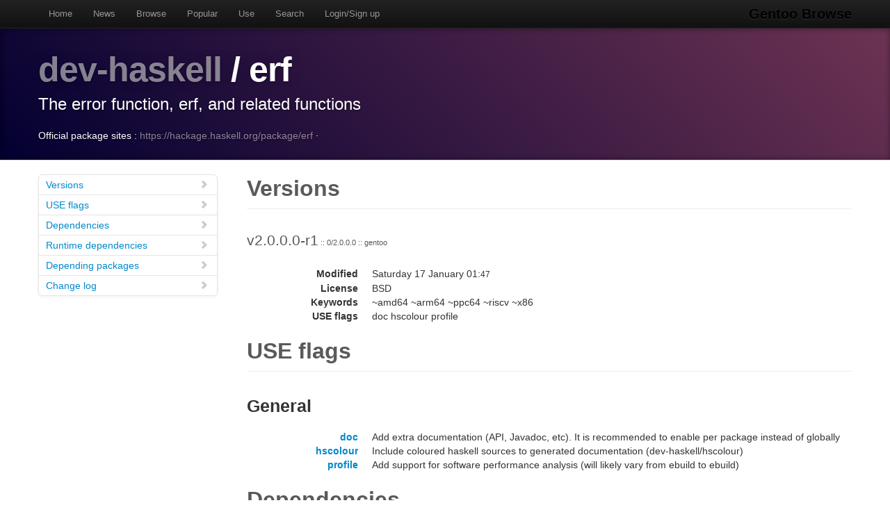

--- FILE ---
content_type: text/html
request_url: https://gentoobrowse.randomdan.homeip.net/packages/dev-haskell/erf
body_size: 3833
content:
<!DOCTYPE html>
<html lang="en"><head><meta charset="utf-8"><meta name="viewport" content="width=device-width, initial-scale=1"><link rel="shortcut icon" href="/img/glogo-small.png" type="image/png"><link rel="start" href="/"><link rel="search" href="/search"><link href="https://cdnjs.cloudflare.com/ajax/libs/twitter-bootstrap/2.3.2/css/bootstrap.min.css" rel="stylesheet" media="screen"><link href="https://cdnjs.cloudflare.com/ajax/libs/twitter-bootstrap/2.3.2/css/bootstrap-responsive.min.css" rel="stylesheet" media="screen"><link href="/css/general.css" rel="stylesheet" media="screen"><title>dev-haskell/erf Package Details · Gentoo Browse</title><meta name="description" content="Gentoo Linux package details for dev-haskell/erf: "></head><body data-spy="scroll" data-target=".bs-docs-sidebar"><nav class="navbar navbar-inverse navbar-fixed-top"><div class="navbar-inner"><div class="container"><button type="button" class="btn btn-navbar" data-toggle="collapse" data-target=".nav-collapse"><span class="icon-bar"> </span><span class="icon-bar"> </span><span class="icon-bar"> </span></button><a class="brand" href="/">Gentoo Browse</a><div class="nav-collapse collapse"><ul class="nav"><li><a accesskey="h" href="/">Home</a></li><li><a accesskey="n" href="/news">News</a></li><li><a accesskey="b" href="/packages">Browse</a></li><li><a accesskey="o" href="/packages/popular">Popular</a></li><li><a accesskey="u" href="/use">Use</a></li><li><a accesskey="s" href="#search" data-keyboard="true" data-toggle="modal" rel="nofollow">Search</a></li><li><a accesskey="l" href="#login" data-keyboard="true" data-toggle="modal" rel="nofollow">Login/Sign up</a></li></ul></div></div></div></nav><header class="jumbotron subhead"><div class="container"><h1><a href="/packages/dev-haskell" title="Other packages in the dev-haskell category">dev-haskell</a>
			/
			erf</h1><p class="lead">The error function, erf, and related functions</p><div>
				Official package sites :
				<a target="_blank" href="https://hackage.haskell.org/package/erf">https://hackage.haskell.org/package/erf</a>
					·
				</div></div></header><div class="container"><article class="row"><div class="span3 bs-docs-sidebar"><ul class="nav nav-list bs-docs-sidenav"><li><a href="#versions"><i class="icon-chevron-right"> </i>Versions</a></li><li><a href="#uses"><i class="icon-chevron-right"> </i>USE flags</a></li><li><a href="#deps"><i class="icon-chevron-right"> </i>Dependencies</a></li><li><a href="#rdeps"><i class="icon-chevron-right"> </i>Runtime dependencies</a></li><li><a href="#depees"><i class="icon-chevron-right"> </i>Depending packages</a></li><li><a href="#changelog"><i class="icon-chevron-right"> </i>Change log</a></li></ul></div><div class="span9"><section id="versions"><h2 class="page-header">Versions</h2><p class="lead">
					v2.0.0.0-r1<span class="ebuild-minor">
					:: 0/2.0.0.0
					:: gentoo</span></p><dl class="dl-horizontal"><dt>Modified</dt><dd><time datetime="">Saturday 17 January 01:<small>47</small></time></dd> <dt>License</dt><dd>BSD</dd><dt>Keywords</dt><dd>~amd64 ~arm64 ~ppc64 ~riscv ~x86 </dd><dt>USE flags</dt><dd>doc hscolour profile </dd></dl></section><section id="uses"><h2 class="page-header">USE flags</h2><h3>General</h3><dl class="dl-horizontal"><dt><a href="/use/doc">doc</a></dt><dd>Add extra documentation (API, Javadoc, etc). It is recommended to enable per package instead of globally</dd><dt><a href="/use/hscolour">hscolour</a></dt><dd>Include coloured haskell sources to generated documentation (dev-haskell/hscolour)</dd><dt><a href="/use/profile">profile</a></dt><dd>Add support for software performance analysis (will likely vary from ebuild to ebuild)</dd></dl></section><section id="deps"><h2 class="page-header">Dependencies</h2><p><a href="/packages/dev-haskell" title="The dev-haskell category contains libraries and utilities relevant to the Haskell programming language.">dev-haskell</a>
			/
			<a href="/packages/dev-haskell/cabal" title="A framework for packaging Haskell software">cabal</a>
			:
			A framework for packaging Haskell software</p><p><a href="/packages/dev-haskell" title="The dev-haskell category contains libraries and utilities relevant to the Haskell programming language.">dev-haskell</a>
			/
			<a href="/packages/dev-haskell/hscolour" title="Colourise Haskell code">hscolour</a>
			:
			Colourise Haskell code</p><p><a href="/packages/dev-lang" title="The dev-lang category contains various programming language implementations and related tools.">dev-lang</a>
			/
			<a href="/packages/dev-lang/ghc" title="The Glasgow Haskell Compiler">ghc</a>
			:
			The Glasgow Haskell Compiler</p></section><section id="rdeps"><h2 class="page-header">Runtime Dependencies</h2><p><a href="/packages/dev-lang" title="The dev-lang category contains various programming language implementations and related tools.">dev-lang</a>
			/
			<a href="/packages/dev-lang/ghc" title="The Glasgow Haskell Compiler">ghc</a>
			:
			The Glasgow Haskell Compiler</p></section><section id="depees"><h2 class="page-header">Depending packages</h2><p><a href="/packages/dev-haskell" title="The dev-haskell category contains libraries and utilities relevant to the Haskell programming language.">dev-haskell</a>
			/
			<a href="/packages/dev-haskell/hedgehog" title="Release with confidence">hedgehog</a>
			:
			Release with confidence</p><p><a href="/packages/dev-haskell" title="The dev-haskell category contains libraries and utilities relevant to the Haskell programming language.">dev-haskell</a>
			/
			<a href="/packages/dev-haskell/math-functions" title="Collection of tools for numeric computations">math-functions</a>
			:
			Collection of tools for numeric computations</p><p><a href="/packages/dev-haskell" title="The dev-haskell category contains libraries and utilities relevant to the Haskell programming language.">dev-haskell</a>
			/
			<a href="/packages/dev-haskell/statistics" title="A library of statistical types, data, and functions">statistics</a>
			:
			A library of statistical types, data, and functions</p></section><section id="changelog"><h2 class="page-header">Change logs</h2><dl class="dl-horizontal"><dt><time datetime="2024-10-01T21:18:52">01 October 2024</time></dt><dd><a href="
									mailto:repomirrorci@gentoo.org">Repository mirror &amp; CI</a><span class="repo"> · gentoo</span><br>Merge updates from master</dd><dt><time datetime="2024-09-09T21:36:19">09 September 2024</time></dt><dd><a href="
									mailto:mattst88@gentoo.org">Matt Turner</a><span class="repo"> · gentoo</span><br>dev-haskell/*: Drop stable keywords<br>Signed-off-by: Matt Turner &lt;mattst88@gentoo.org&gt;</dd><dt><time datetime="2023-10-23T03:31:53">23 October 2023</time></dt><dd><a href="
									mailto:repomirrorci@gentoo.org">Repository mirror &amp; CI</a><span class="repo"> · gentoo</span><br>Merge updates from master</dd><dt><time datetime="2023-10-03T05:07:14">03 October 2023</time></dt><dd><a href="
									mailto:hololeap@protonmail.com">hololeap</a><span class="repo"> · gentoo</span><br>dev-haskell/erf: Refresh ebuild<br>Signed-off-by: hololeap &lt;hololeap@protonmail.com&gt;
Signed-off-by: Sam James &lt;sam@gentoo.org&gt;</dd><dt><time datetime="2023-03-17T18:32:02">17 March 2023</time></dt><dd><a href="
									mailto:repomirrorci@gentoo.org">Repository mirror &amp; CI</a><span class="repo"> · gentoo</span><br>Merge updates from master</dd><dt><time datetime="2023-03-15T23:30:55">15 March 2023</time></dt><dd><a href="
									mailto:hololeap@users.noreply.github.com">hololeap</a><span class="repo"> · gentoo</span><br>dev-haskell/erf: Stabilize for amd64<br>Signed-off-by: hololeap &lt;hololeap@users.noreply.github.com&gt;
Signed-off-by: Sam James &lt;sam@gentoo.org&gt;</dd><dt><time datetime="2022-10-06T06:18:50">06 October 2022</time></dt><dd><a href="
									mailto:repomirrorci@gentoo.org">Repository mirror &amp; CI</a><span class="repo"> · gentoo</span><br>Merge updates from master</dd><dt><time datetime="2022-09-17T04:22:35">17 September 2022</time></dt><dd><a href="
									mailto:matoro@users.noreply.github.com">matoro</a><span class="repo"> · gentoo</span><br>dev-haskell/erf: keyword 2.0.0.0-r1 for ~riscv<br>Signed-off-by: Jakov Smolić &lt;jsmolic@gentoo.org&gt;</dd><dt><time datetime="2022-08-31T21:46:43">31 August 2022</time></dt><dd><a href="
									mailto:repomirrorci@gentoo.org">Repository mirror &amp; CI</a><span class="repo"> · gentoo</span><br>Merge updates from master</dd><dt><time datetime="2022-08-27T00:14:43">27 August 2022</time></dt><dd><a href="
									mailto:matoro@users.noreply.github.com">matoro</a><span class="repo"> · gentoo</span><br>dev-haskell/erf: keyword 2.0.0.0-r1 for ~arm64<br>Thanks-to: Marcus Comstedt &lt;marcus@mc.pp.se&gt;
Signed-off-by: Sam James &lt;sam@gentoo.org&gt;</dd><dt><time datetime="2022-07-22T22:31:45">22 July 2022</time></dt><dd><a href="
									mailto:repomirrorci@gentoo.org">Repository mirror &amp; CI</a><span class="repo"> · gentoo</span><br>Merge updates from master</dd><dt><time datetime="2022-07-12T03:47:50">12 July 2022</time></dt><dd><a href="
									mailto:matoro@users.noreply.github.com">matoro</a><span class="repo"> · gentoo</span><br>dev-haskell/erf: keyword 2.0.0.0-r1 for ~ppc64<br>Signed-off-by: matoro &lt;matoro@users.noreply.github.com&gt;
Signed-off-by: Sam James &lt;sam@gentoo.org&gt;</dd><dt><time datetime="2021-07-25T10:52:19">25 July 2021</time></dt><dd><a href="
									mailto:repomirrorci@gentoo.org">Repository mirror &amp; CI</a><span class="repo"> · gentoo</span><br>Merge updates from master</dd><dt><time datetime="2021-07-25T09:08:35">25 July 2021</time></dt><dd><a href="
									mailto:slyfox@gentoo.org">Sergei Trofimovich</a><span class="repo"> · gentoo</span><br>dev-haskell/erf: update to EAPI=8<br>Package-Manager: Portage-3.0.20, Repoman-3.0.3
Signed-off-by: Sergei Trofimovich &lt;slyfox@gentoo.org&gt;</dd><dt><time datetime="2020-06-06T18:07:22">06 June 2020</time></dt><dd><a href="
									mailto:repomirrorci@gentoo.org">Repository mirror &amp; CI</a><span class="repo"> · gentoo</span><br>Merge updates from master</dd><dt><time datetime="2020-06-06T09:55:11">06 June 2020</time></dt><dd><a href="
									mailto:jakov.smolic@sartura.hr">Jakov Smolic</a><span class="repo"> · gentoo</span><br>dev-haskell/erf: update homepage link<br>Package-Manager: Portage-2.3.99, Repoman-2.3.22
Signed-off-by: Jakov Smolic &lt;jakov.smolic@sartura.hr&gt;
Signed-off-by: Aaron Bauman &lt;bman@gentoo.org&gt;</dd><dt><time datetime="2019-11-10T15:26:17">10 November 2019</time></dt><dd><a href="
									mailto:repomirrorci@gentoo.org">Repository mirror &amp; CI</a><span class="repo"> · gentoo</span><br>Merge updates from master</dd><dt><time datetime="2019-11-08T20:48:24">08 November 2019</time></dt><dd><a href="
									mailto:mgorny@gentoo.org">Michał Górny</a><span class="repo"> · gentoo</span><br>*/*: Inline mirror://hackage and update URIs<br>This change inlines mirror://hackage in all ebuilds, and updates URIs
to the modern form (old URIs redirect to that).

The change has been made using the following command:

find -name '*.ebuild' -exec sed -r -i \
  -e 's@mirror://hackage/@https://hackage.haskell.org/@g' \
  -e 's@https://hackage.haskell.org/packages/archive/([^/]*)/([^/]*)/@https://hackage.haskell.org/package/\1-\2/@g' \
  -e '/hackage\.haskell\.org/s@\$\{PN}-\$\{PV}@${P}@g' \
  -e '/hackage\.haskell\.org/s@\$\{MY_PN}-\$\{PV}@${MY_P}@g' \
  -e '/hackage\.haskell\.org/s@\$\{PN}-\$\{MY_PV}@${MY_P}@g' \
  {} +

Signed-off-by: Michał Górny &lt;mgorny@gentoo.org&gt;</dd><dt><time datetime="2017-02-28T19:47:27">28 February 2017</time></dt><dd><a href="
									mailto:robbat2@gentoo.org">Robin H. Johnson</a><span class="repo"> · gentoo</span><br>Drop $Id$ per council decision in bug #611234.<br>Signed-off-by: Robin H. Johnson &lt;robbat2@gentoo.org&gt;</dd><dt><time datetime="2016-05-11T07:02:46">11 May 2016</time></dt><dd><a href="
									mailto:slyfox@gentoo.org">Sergei Trofimovich</a><span class="repo"> · gentoo</span><br>dev-haskell/erf: update to EAPI=6<br>Package-Manager: portage-2.2.28</dd><dt><time datetime="2015-08-08T20:49:04">08 August 2015</time></dt><dd><a href="
									mailto:robbat2@gentoo.org">Robin H. Johnson</a><span class="repo"> · gentoo</span><br>proj/gentoo: Initial commit<br>This commit represents a new era for Gentoo:
Storing the gentoo-x86 tree in Git, as converted from CVS.

This commit is the start of the NEW history.
Any historical data is intended to be grafted onto this point.

Creation process:
1. Take final CVS checkout snapshot
2. Remove ALL ChangeLog* files
3. Transform all Manifests to thin
4. Remove empty Manifests
5. Convert all stale $Header$/$Id$ CVS keywords to non-expanded Git $Id$
5.1. Do not touch files with -kb/-ko keyword flags.

Signed-off-by: Robin H. Johnson &lt;robbat2@gentoo.org&gt;
X-Thanks: Alec Warner &lt;antarus@gentoo.org&gt; - did the GSoC 2006 migration tests
X-Thanks: Robin H. Johnson &lt;robbat2@gentoo.org&gt; - infra guy, herding this project
X-Thanks: Nguyen Thai Ngoc Duy &lt;pclouds@gentoo.org&gt; - Former Gentoo developer, wrote Git features for the migration
X-Thanks: Brian Harring &lt;ferringb@gentoo.org&gt; - wrote much python to improve cvs2svn
X-Thanks: Rich Freeman &lt;rich0@gentoo.org&gt; - validation scripts
X-Thanks: Patrick Lauer &lt;patrick@gentoo.org&gt; - Gentoo dev, running new 2014 work in migration
X-Thanks: Michał Górny &lt;mgorny@gentoo.org&gt; - scripts, QA, nagging
X-Thanks: All of other Gentoo developers - many ideas and lots of paint on the bikeshed</dd></dl></section></div></article></div><footer class="footer"><div class="container"><p>Gentoo Browse is not an official Gentoo website. The name "Gentoo" and the "g" logo are trademarks of the Gentoo Foundation, Inc.</p><p>Many thanks to the people behind the tech powering Gentoo Browse.</p><ul class="footer-links"><li class="muted">·</li><li><a href="http://www.gentoo.org/">Gentoo</a></li><li class="muted">·</li><li><a href="http://www.postgresql.org/">PostgreSQL</a></li><li class="muted">·</li><li><a href="http://httpd.apache.org/">Apache</a></li><li class="muted">·</li><li><a href="http://www.fastcgi.com/drupal/">FastCGI</a></li><li class="muted">·</li><li><a href="http://www.w3.org/TR/xslt/">XSLT</a></li><li class="muted">·</li><li><a href="http://www.boost.org/">Boost</a></li><li class="muted">·</li><li><a href="https://zeroc.com/products/ice">ZeroC Ice</a></li><li class="muted">·</li><li><a href="http://twitter.github.com/bootstrap/index.html">Bootstrap</a></li><li class="muted">·</li><li><a href="http://icespider.randomdan.homeip.net/">IceSpider</a></li><li class="muted">·</li></ul></div></footer><form tabindex="-1" class="modal hide fade" id="search" action="/search" method="get"><div class="modal-header"><h3>Site search</h3></div><div class="modal-body"><input type="search" name="criteria" placeholder="Search criteria" required="required" value=""><p>Searches package names, descriptions, news, bug summaries and use flags.</p></div><div class="modal-footer"><input type="button" value="Cancel" class="btn" onclick="$('#search').modal('hide'); return false;"><input type="submit" class="btn btn-primary" value="Search"></div></form><form tabindex="-1" class="modal hide fade" id="login" action="/user/login" method="post"><div class="modal-header"><h3>Login</h3></div><div class="modal-body"><input type="text" name="username" placeholder="Username" required="required"><input type="password" name="password" placeholder="Password" required="required"><p><a href="/user/signup">Sign up</a></p></div><div class="modal-footer"><input type="button" value="Cancel" class="btn" onclick="$('#login').modal('hide'); return false;"><input type="submit" class="btn btn-primary" value="Login"></div></form><script src="https://code.jquery.com/jquery-latest.min.js"></script><script src="https://cdnjs.cloudflare.com/ajax/libs/twitter-bootstrap/2.3.2/js/bootstrap.min.js"></script><script src="/js/js.js"></script><script async="async" src="https://www.googletagmanager.com/gtag/js?id=G-0JDJB4S82Q"></script><script src="/js/googletracking.js"></script></body></html>


--- FILE ---
content_type: text/css
request_url: https://gentoobrowse.randomdan.homeip.net/css/general.css
body_size: 2889
content:
body{position:relative;padding-top:40px}h3 code{font-size:14px;font-weight:normal}body>.navbar{font-size:13px}body>.navbar .brand{padding-right:0;padding-left:0;margin-left:20px;float:right;font-weight:bold;color:#000;text-shadow:0 1px 0 rgba(255,255,255,.1),0 0 30px rgba(255,255,255,.125);-webkit-transition:all .2s linear;-moz-transition:all .2s linear;transition:all .2s linear}body>.navbar .brand:hover{text-decoration:none;text-shadow:0 1px 0 rgba(255,255,255,.1),0 0 30px rgba(255,255,255,.4)}section>.page-header,section>.lead{color:#5a5a5a}section>ul li{margin-bottom:5px}.bs-docs-separator{margin:40px 0 39px}hr.soften{height:1px;margin:70px 0;background-image:-webkit-linear-gradient(left,rgba(0,0,0,0),rgba(0,0,0,.1),rgba(0,0,0,0));background-image:-moz-linear-gradient(left,rgba(0,0,0,0),rgba(0,0,0,.1),rgba(0,0,0,0));background-image:-ms-linear-gradient(left,rgba(0,0,0,0),rgba(0,0,0,.1),rgba(0,0,0,0));background-image:-o-linear-gradient(left,rgba(0,0,0,0),rgba(0,0,0,.1),rgba(0,0,0,0));border:0}.jumbotron{position:relative;padding:25px 0;color:#fff;text-align:center;text-shadow:0 1px 3px rgba(0,0,0,.4),0 0 30px rgba(0,0,0,.075);background:#020031;background:-moz-linear-gradient(45deg,#020031 0%,#6d3353 100%);background:-webkit-gradient(linear,left bottom,right top,color-stop(0%,#020031),color-stop(100%,#6d3353));background:-webkit-linear-gradient(45deg,#020031 0%,#6d3353 100%);background:-o-linear-gradient(45deg,#020031 0%,#6d3353 100%);background:-ms-linear-gradient(45deg,#020031 0%,#6d3353 100%);background:linear-gradient(45deg,#020031 0%,#6d3353 100%);filter:progid:DXImageTransform.Microsoft.gradient(startColorstr='#020031',endColorstr='#6d3353',GradientType=1);-webkit-box-shadow:inset 0 3px 7px rgba(0,0,0,.2),inset 0 -3px 7px rgba(0,0,0,.2);-moz-box-shadow:inset 0 3px 7px rgba(0,0,0,.2),inset 0 -3px 7px rgba(0,0,0,.2);box-shadow:inset 0 3px 7px rgba(0,0,0,.2),inset 0 -3px 7px rgba(0,0,0,.2)}.jumbotron h1{font-size:80px;font-weight:bold;letter-spacing:-1px;line-height:1}.jumbotron p{font-size:24px;font-weight:300;line-height:1.25;margin-bottom:30px}.jumbotron a{color:#fff;color:rgba(255,255,255,.5);-webkit-transition:all .2s ease-in-out;-moz-transition:all .2s ease-in-out;transition:all .2s ease-in-out}.jumbotron a:hover{color:#fff;text-shadow:0 0 10px rgba(255,255,255,.25)}.masthead .btn{padding:19px 24px;font-size:24px;font-weight:200;color:#fff;border:0;-webkit-border-radius:6px;-moz-border-radius:6px;border-radius:6px;-webkit-box-shadow:inset 0 1px 0 rgba(255,255,255,.1),0 1px 5px rgba(0,0,0,.25);-moz-box-shadow:inset 0 1px 0 rgba(255,255,255,.1),0 1px 5px rgba(0,0,0,.25);box-shadow:inset 0 1px 0 rgba(255,255,255,.1),0 1px 5px rgba(0,0,0,.25);-webkit-transition:none;-moz-transition:none;transition:none}.masthead .btn:hover{-webkit-box-shadow:inset 0 1px 0 rgba(255,255,255,.1),0 1px 5px rgba(0,0,0,.25);-moz-box-shadow:inset 0 1px 0 rgba(255,255,255,.1),0 1px 5px rgba(0,0,0,.25);box-shadow:inset 0 1px 0 rgba(255,255,255,.1),0 1px 5px rgba(0,0,0,.25)}.masthead .btn:active{-webkit-box-shadow:inset 0 2px 4px rgba(0,0,0,.1),0 1px 0 rgba(255,255,255,.1);-moz-box-shadow:inset 0 2px 4px rgba(0,0,0,.1),0 1px 0 rgba(255,255,255,.1);box-shadow:inset 0 2px 4px rgba(0,0,0,.1),0 1px 0 rgba(255,255,255,.1)}.jumbotron .container{position:relative;z-index:2}.jumbotron:after{content:'';display:block;position:absolute;top:0;right:0;bottom:0;left:0;opacity:.4}@media
only screen and (-webkit-min-device-pixel-ratio:2),only screen and (min--moz-device-pixel-ratio:2),only screen and (-o-min-device-pixel-ratio:2/1){.jumbotron:after{background-size:150px 150px}}.masthead{padding:70px 0 80px;margin-bottom:0;color:#fff}.masthead h1{font-size:120px;line-height:1;letter-spacing:-2px}.masthead p{font-size:40px;font-weight:200;line-height:1.25}.masthead-links{margin:0;list-style:none}.masthead-links li{display:inline;padding:0 10px;color:rgba(255,255,255,.25)}.bs-docs-social{padding:15px 0;text-align:center;background-color:#f5f5f5;border-top:1px solid #fff;border-bottom:1px solid #ddd}.bs-docs-social-buttons{margin-left:0;margin-bottom:0;padding-left:0;list-style:none}.bs-docs-social-buttons li{display:inline-block;padding:5px 8px;line-height:1;*display:inline;*zoom:1}.subhead{text-align:left;border-bottom:1px solid #ddd}.subhead h1{font-size:50px}.subhead p{margin-bottom:20px}.subhead .navbar{display:none}.marketing{text-align:center;color:#5a5a5a}.marketing h1{margin:60px 0 10px;font-size:60px;font-weight:200;line-height:1;letter-spacing:-1px}.marketing h2{font-weight:200;margin-bottom:5px}.marketing p{font-size:16px;line-height:1.5}.marketing .marketing-byline{margin-bottom:40px;font-size:20px;font-weight:300;line-height:1.25;color:#999}.marketing-img{display:block;margin:0 auto 30px;max-height:145px}.footer{text-align:center;padding:30px 0;margin-top:70px;border-top:1px solid #e5e5e5;background-color:#f5f5f5}.footer p{margin-bottom:0;color:#777}.footer-links{margin:10px 0}.footer-links li{display:inline;padding:0 2px}.footer-links li:first-child{padding-left:0}.show-grid{margin-top:10px;margin-bottom:20px}.show-grid [class*="span"]{background-color:#eee;text-align:center;-webkit-border-radius:3px;-moz-border-radius:3px;border-radius:3px;min-height:40px;line-height:40px}.show-grid:hover [class*="span"]{background:#ddd}.show-grid .show-grid{margin-top:0;margin-bottom:0}.show-grid .show-grid [class*="span"]{margin-top:5px}.show-grid [class*="span"] [class*="span"]{background-color:#ccc}.show-grid [class*="span"] [class*="span"] [class*="span"]{background-color:#999}.mini-layout{border:1px solid #ddd;-webkit-border-radius:6px;-moz-border-radius:6px;border-radius:6px;-webkit-box-shadow:0 1px 2px rgba(0,0,0,.075);-moz-box-shadow:0 1px 2px rgba(0,0,0,.075);box-shadow:0 1px 2px rgba(0,0,0,.075)}.mini-layout,.mini-layout .mini-layout-body,.mini-layout.fluid .mini-layout-sidebar{height:300px}.mini-layout{margin-bottom:20px;padding:9px}.mini-layout div{-webkit-border-radius:3px;-moz-border-radius:3px;border-radius:3px}.mini-layout .mini-layout-body{background-color:#dceaf4;margin:0 auto;width:70%}.mini-layout.fluid .mini-layout-sidebar,.mini-layout.fluid .mini-layout-header,.mini-layout.fluid .mini-layout-body{float:left}.mini-layout.fluid .mini-layout-sidebar{background-color:#bbd8e9;width:20%}.mini-layout.fluid .mini-layout-body{width:77.5%;margin-left:2.5%}.download .page-header{margin-top:36px}.page-header .toggle-all{margin-top:5px}.download h3{margin-bottom:5px}.download-builder input + h3,.download-builder .checkbox + h3{margin-top:9px}.download-builder input[type=text]{margin-bottom:9px;font-family:Menlo,Monaco,"Courier New",monospace;font-size:12px;color:#d14}.download-builder input[type=text]:focus{background-color:#fff}.download .checkbox{padding:6px 10px 6px 25px;font-size:13px;line-height:18px;color:#555;background-color:#f9f9f9;-webkit-border-radius:3px;-moz-border-radius:3px;border-radius:3px;cursor:pointer}.download .checkbox:hover{color:#333;background-color:#f5f5f5}.download .checkbox small{font-size:12px;color:#777}#variables label{margin-bottom:0}.download-btn{margin:36px 0 108px}#download p,#download h4{max-width:50%;margin:0 auto;color:#999;text-align:center}#download h4{margin-bottom:0}#download p{margin-bottom:18px}.download-btn .btn{display:block;width:auto;padding:19px 24px;margin-bottom:27px;font-size:30px;line-height:1;text-align:center;-webkit-border-radius:6px;-moz-border-radius:6px;border-radius:6px}h2 + table,h3 + table,h4 + table,h2 + .row{margin-top:5px}.example-sites{xmargin-left:20px}.example-sites img{max-width:100%;margin:0 auto}.scrollspy-example{height:200px;overflow:auto;position:relative}.focused{border-color:rgba(82,168,236,.8);-webkit-box-shadow:inset 0 1px 3px rgba(0,0,0,.1),0 0 8px rgba(82,168,236,.6);-moz-box-shadow:inset 0 1px 3px rgba(0,0,0,.1),0 0 8px rgba(82,168,236,.6);box-shadow:inset 0 1px 3px rgba(0,0,0,.1),0 0 8px rgba(82,168,236,.6);outline:0}.docs-input-sizes select,.docs-input-sizes input[type=text]{display:block;margin-bottom:9px}.the-icons{margin-left:0;list-style:none}.the-icons li{float:left;width:25%;line-height:25px}.the-icons i:hover{background-color:rgba(255,0,0,.25)}.bootstrap-examples p{font-size:13px;line-height:18px}.bootstrap-examples .thumbnail{margin-bottom:9px;background-color:#fff}.bs-docs-example{position:relative;margin:15px 0;padding:39px 19px 14px;*padding-top:19px;background-color:#fff;border:1px solid #ddd;-webkit-border-radius:4px;-moz-border-radius:4px;border-radius:4px}.bs-docs-example:after{content:"Example";position:absolute;top:-1px;left:-1px;padding:3px 7px;font-size:12px;font-weight:bold;background-color:#f5f5f5;border:1px solid #ddd;color:#9da0a4;-webkit-border-radius:4px 0 4px 0;-moz-border-radius:4px 0 4px 0;border-radius:4px 0 4px 0}.bs-docs-example + .prettyprint{margin-top:-20px;padding-top:15px}.bs-docs-example>p:last-child{margin-bottom:0}.bs-docs-example .table,.bs-docs-example .progress,.bs-docs-example .well,.bs-docs-example .alert,.bs-docs-example .hero-unit,.bs-docs-example .pagination,.bs-docs-example .navbar,.bs-docs-example>.nav,.bs-docs-example blockquote{margin-bottom:5px}.bs-docs-example .pagination{margin-top:0}.bs-navbar-top-example,.bs-navbar-bottom-example{z-index:1;padding:0;height:90px;overflow:hidden}.bs-navbar-top-example .navbar-fixed-top,.bs-navbar-bottom-example .navbar-fixed-bottom{margin-left:0;margin-right:0}.bs-navbar-top-example{-webkit-border-radius:0 0 4px 4px;-moz-border-radius:0 0 4px 4px;border-radius:0 0 4px 4px}.bs-navbar-top-example:after{top:auto;bottom:-1px;-webkit-border-radius:0 4px 0 4px;-moz-border-radius:0 4px 0 4px;border-radius:0 4px 0 4px}.bs-navbar-bottom-example{-webkit-border-radius:4px 4px 0 0;-moz-border-radius:4px 4px 0 0;border-radius:4px 4px 0 0}.bs-navbar-bottom-example .navbar{margin-bottom:0}form.bs-docs-example{padding-bottom:19px}.bs-docs-example-images img{margin:10px;display:inline-block}.bs-docs-tooltip-examples{text-align:center;margin:0 0 10px;list-style:none}.bs-docs-tooltip-examples li{display:inline;padding:0 10px}.bs-docs-example-popover{padding-bottom:24px;background-color:#f9f9f9}.bs-docs-example-popover .popover{position:relative;display:block;float:left;width:260px;margin:20px}.bs-docs-example-submenus{min-height:180px}.bs-docs-example-submenus>.pull-left + .pull-left{margin-left:20px}.bs-docs-example-submenus .dropup>.dropdown-menu,.bs-docs-example-submenus .dropdown>.dropdown-menu{display:block;position:static;margin-bottom:5px;*width:180px}.responsive-utilities th small{display:block;font-weight:normal;color:#999}.responsive-utilities tbody th{font-weight:normal}.responsive-utilities td{text-align:center}.responsive-utilities td.is-visible{color:#468847;background-color:#dff0d8!important}.responsive-utilities td.is-hidden{color:#ccc;background-color:#f9f9f9!important}.responsive-utilities-test{margin-top:5px;margin-left:0;list-style:none;overflow:hidden}.responsive-utilities-test li{position:relative;float:left;width:25%;height:43px;font-size:14px;font-weight:bold;line-height:43px;color:#999;text-align:center;border:1px solid #ddd;-webkit-border-radius:4px;-moz-border-radius:4px;border-radius:4px}.responsive-utilities-test li + li{margin-left:10px}.responsive-utilities-test span{position:absolute;top:-1px;left:-1px;right:-1px;bottom:-1px;-webkit-border-radius:4px;-moz-border-radius:4px;border-radius:4px}.responsive-utilities-test span{color:#468847;background-color:#dff0d8;border:1px solid #d6e9c6}.bs-docs-sidenav{width:208px;margin:20px 0 0;padding:0;background-color:#fff;-webkit-border-radius:6px;-moz-border-radius:6px;border-radius:6px;-webkit-box-shadow:0 1px 4px rgba(0,0,0,.065);-moz-box-shadow:0 1px 4px rgba(0,0,0,.065);box-shadow:0 1px 4px rgba(0,0,0,.065)}.bs-docs-sidenav>li>a{display:block;width:190px \9;margin:0 0 -1px;padding:4px 10px;border:1px solid #e5e5e5}.bs-docs-sidenav>li:first-child>a{-webkit-border-radius:6px 6px 0 0;-moz-border-radius:6px 6px 0 0;border-radius:6px 6px 0 0}.bs-docs-sidenav>li:last-child>a{-webkit-border-radius:0 0 6px 6px;-moz-border-radius:0 0 6px 6px;border-radius:0 0 6px 6px}.bs-docs-sidenav>.active>a{position:relative;z-index:2;padding:5px 11px;border:0;text-shadow:0 1px 0 rgba(0,0,0,.15);-webkit-box-shadow:inset 1px 0 0 rgba(0,0,0,.1),inset -1px 0 0 rgba(0,0,0,.1);-moz-box-shadow:inset 1px 0 0 rgba(0,0,0,.1),inset -1px 0 0 rgba(0,0,0,.1);box-shadow:inset 1px 0 0 rgba(0,0,0,.1),inset -1px 0 0 rgba(0,0,0,.1)}.bs-docs-sidenav i{float:right;margin-top:2px;margin-right:-6px;opacity:.25}.bs-docs-sidenav>li>a:hover{background-color:#f5f5f5}.bs-docs-sidenav a:hover i{opacity:.5}.bs-docs-sidenav .active i
.bs-docs-sidenav .active a:hover i{background-image:url(../img/glyphicons-halflings-white.png);opacity:1}.bs-docs-sidenav.affix{top:40px}.bs-docs-sidenav.affix-bottom{position:absolute;top:auto;bottom:270px}@media (min-width:1200px){.bs-docs-container{max-width:970px}.bs-docs-sidenav{width:258px}.bs-docs-sidenav>li>a{width:230px \9}}@media (max-width:980px){body>.navbar-fixed-top .brand{float:left;margin-left:0;padding-left:10px;padding-right:10px}.quick-links li{display:inline-block;margin:5px}.bs-docs-sidenav{top:0;width:218px;margin-top:30px;margin-right:0}}@media (min-width:768px) and (max-width:979px){body{padding-top:0}.jumbotron{margin-top:-20px}.bs-docs-sidenav{width:166px;margin-top:20px}.bs-docs-sidenav.affix{top:0}}@media (max-width:767px){body{padding-top:0}.jumbotron{padding:40px 20px;margin-top:-20px;margin-right:-20px;margin-left:-20px}.masthead h1{font-size:90px}.masthead p,.masthead .btn{font-size:24px}.marketing .span4{margin-bottom:40px}.bs-docs-social{margin:0 -20px}.show-grid [class*="span"]{margin-bottom:5px}.bs-docs-sidenav{width:auto;margin-bottom:20px}.bs-docs-sidenav.affix{position:static;width:auto;top:0}.footer{margin-left:-20px;margin-right:-20px;padding-left:20px;padding-right:20px}.footer p{margin-bottom:9px}}@media (max-width:480px){body{padding-top:0}h2 small{display:block}.jumbotron h1{font-size:45px}.jumbotron p,.jumbotron .btn{font-size:18px}.jumbotron .btn{display:block;margin:0 auto}.subhead h1,.subhead p{text-align:center}.marketing h1{font-size:30px}.marketing-byline{font-size:18px}.example-sites{margin-left:0}.example-sites>li{float:none;display:block;max-width:280px;margin:0 auto 18px;text-align:center}.example-sites .thumbnail>img{max-width:270px}table code{white-space:normal;word-wrap:break-word;word-break:break-all}.bs-docs-example-submenus>.pull-left{float:none;clear:both}.bs-docs-example-submenus>.pull-left,.bs-docs-example-submenus>.pull-left + .pull-left{margin-left:0}.bs-docs-example-submenus p{margin-bottom:0}.bs-docs-example-submenus .dropup>.dropdown-menu,.bs-docs-example-submenus .dropdown>.dropdown-menu{margin-bottom:10px;float:none;max-width:180px}.modal-example .modal{position:relative;top:auto;right:auto;bottom:auto;left:auto}.footer{padding-top:20px;padding-bottom:20px}}a{cursor:pointer}.local{font-style:italic}.block{text-decoration:line-through}form#search input[type=search]{width:516px}.ebuild-minor{font-size:11px;font-weight:lighter}.repo{font-size:9px;font-weight:lighter}dd.missing{color:silver}